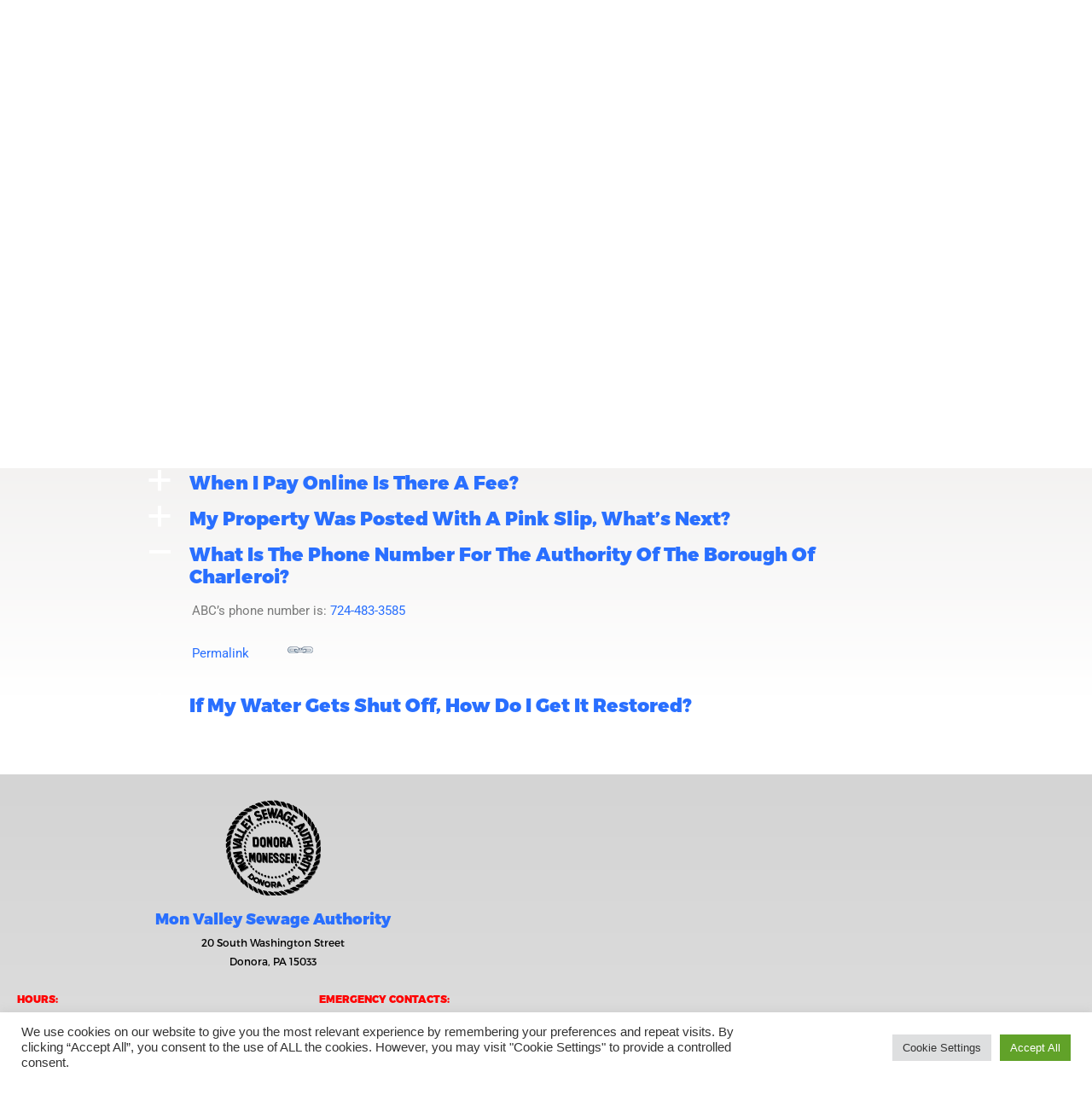

--- FILE ---
content_type: text/html; charset=UTF-8
request_url: https://www.monvalleysewage.com/faqs/?Display_FAQ=107
body_size: 18562
content:
<!DOCTYPE html>
<html dir="ltr" lang="en-US" prefix="og: https://ogp.me/ns#">
<head>
<meta charset="UTF-8">
<meta http-equiv="X-UA-Compatible" content="IE=edge">
<meta name="viewport" content="width=device-width, initial-scale=1">
<title>FAQs</title>

		<!-- All in One SEO 4.9.3 - aioseo.com -->
	<meta name="description" content="Have questions on your sewage service? Get all the information you need from Mon Valley Sewage Authority here." />
	<meta name="robots" content="max-image-preview:large" />
	<link rel="canonical" href="https://www.monvalleysewage.com/faqs/" />
	<meta name="generator" content="All in One SEO (AIOSEO) 4.9.3" />
		<meta property="og:locale" content="en_US" />
		<meta property="og:site_name" content="Mon Valley Sewage Authority |" />
		<meta property="og:type" content="article" />
		<meta property="og:title" content="FAQs | Mon Valley Sewage Authority" />
		<meta property="og:description" content="Have questions on your sewage service? Get all the information you need from Mon Valley Sewage Authority here." />
		<meta property="og:url" content="https://www.monvalleysewage.com/faqs/" />
		<meta property="article:published_time" content="2019-06-13T17:05:43+00:00" />
		<meta property="article:modified_time" content="2025-07-02T13:23:51+00:00" />
		<meta name="twitter:card" content="summary" />
		<meta name="twitter:title" content="FAQs | Mon Valley Sewage Authority" />
		<meta name="twitter:description" content="Have questions on your sewage service? Get all the information you need from Mon Valley Sewage Authority here." />
		<!-- All in One SEO -->

<link rel='dns-prefetch' href='//www.monvalleysewage.com' />
<link rel='dns-prefetch' href='//www.google.com' />
<link rel="alternate" title="oEmbed (JSON)" type="application/json+oembed" href="https://www.monvalleysewage.com/wp-json/oembed/1.0/embed?url=https%3A%2F%2Fwww.monvalleysewage.com%2Ffaqs%2F" />
<link rel="alternate" title="oEmbed (XML)" type="text/xml+oembed" href="https://www.monvalleysewage.com/wp-json/oembed/1.0/embed?url=https%3A%2F%2Fwww.monvalleysewage.com%2Ffaqs%2F&#038;format=xml" />
<style id='wp-img-auto-sizes-contain-inline-css' type='text/css'>
img:is([sizes=auto i],[sizes^="auto," i]){contain-intrinsic-size:3000px 1500px}
/*# sourceURL=wp-img-auto-sizes-contain-inline-css */
</style>
<style id='wp-emoji-styles-inline-css' type='text/css'>

	img.wp-smiley, img.emoji {
		display: inline !important;
		border: none !important;
		box-shadow: none !important;
		height: 1em !important;
		width: 1em !important;
		margin: 0 0.07em !important;
		vertical-align: -0.1em !important;
		background: none !important;
		padding: 0 !important;
	}
/*# sourceURL=wp-emoji-styles-inline-css */
</style>
<style id='classic-theme-styles-inline-css' type='text/css'>
/*! This file is auto-generated */
.wp-block-button__link{color:#fff;background-color:#32373c;border-radius:9999px;box-shadow:none;text-decoration:none;padding:calc(.667em + 2px) calc(1.333em + 2px);font-size:1.125em}.wp-block-file__button{background:#32373c;color:#fff;text-decoration:none}
/*# sourceURL=/wp-includes/css/classic-themes.min.css */
</style>
<link rel='stylesheet' id='aioseo/css/src/vue/standalone/blocks/table-of-contents/global.scss-css' href='https://www.monvalleysewage.com/wp-content/plugins/all-in-one-seo-pack/dist/Lite/assets/css/table-of-contents/global.e90f6d47.css' type='text/css' media='all' />
<style id='global-styles-inline-css' type='text/css'>
:root{--wp--preset--aspect-ratio--square: 1;--wp--preset--aspect-ratio--4-3: 4/3;--wp--preset--aspect-ratio--3-4: 3/4;--wp--preset--aspect-ratio--3-2: 3/2;--wp--preset--aspect-ratio--2-3: 2/3;--wp--preset--aspect-ratio--16-9: 16/9;--wp--preset--aspect-ratio--9-16: 9/16;--wp--preset--color--black: #000000;--wp--preset--color--cyan-bluish-gray: #abb8c3;--wp--preset--color--white: #ffffff;--wp--preset--color--pale-pink: #f78da7;--wp--preset--color--vivid-red: #cf2e2e;--wp--preset--color--luminous-vivid-orange: #ff6900;--wp--preset--color--luminous-vivid-amber: #fcb900;--wp--preset--color--light-green-cyan: #7bdcb5;--wp--preset--color--vivid-green-cyan: #00d084;--wp--preset--color--pale-cyan-blue: #8ed1fc;--wp--preset--color--vivid-cyan-blue: #0693e3;--wp--preset--color--vivid-purple: #9b51e0;--wp--preset--gradient--vivid-cyan-blue-to-vivid-purple: linear-gradient(135deg,rgb(6,147,227) 0%,rgb(155,81,224) 100%);--wp--preset--gradient--light-green-cyan-to-vivid-green-cyan: linear-gradient(135deg,rgb(122,220,180) 0%,rgb(0,208,130) 100%);--wp--preset--gradient--luminous-vivid-amber-to-luminous-vivid-orange: linear-gradient(135deg,rgb(252,185,0) 0%,rgb(255,105,0) 100%);--wp--preset--gradient--luminous-vivid-orange-to-vivid-red: linear-gradient(135deg,rgb(255,105,0) 0%,rgb(207,46,46) 100%);--wp--preset--gradient--very-light-gray-to-cyan-bluish-gray: linear-gradient(135deg,rgb(238,238,238) 0%,rgb(169,184,195) 100%);--wp--preset--gradient--cool-to-warm-spectrum: linear-gradient(135deg,rgb(74,234,220) 0%,rgb(151,120,209) 20%,rgb(207,42,186) 40%,rgb(238,44,130) 60%,rgb(251,105,98) 80%,rgb(254,248,76) 100%);--wp--preset--gradient--blush-light-purple: linear-gradient(135deg,rgb(255,206,236) 0%,rgb(152,150,240) 100%);--wp--preset--gradient--blush-bordeaux: linear-gradient(135deg,rgb(254,205,165) 0%,rgb(254,45,45) 50%,rgb(107,0,62) 100%);--wp--preset--gradient--luminous-dusk: linear-gradient(135deg,rgb(255,203,112) 0%,rgb(199,81,192) 50%,rgb(65,88,208) 100%);--wp--preset--gradient--pale-ocean: linear-gradient(135deg,rgb(255,245,203) 0%,rgb(182,227,212) 50%,rgb(51,167,181) 100%);--wp--preset--gradient--electric-grass: linear-gradient(135deg,rgb(202,248,128) 0%,rgb(113,206,126) 100%);--wp--preset--gradient--midnight: linear-gradient(135deg,rgb(2,3,129) 0%,rgb(40,116,252) 100%);--wp--preset--font-size--small: 13px;--wp--preset--font-size--medium: 20px;--wp--preset--font-size--large: 36px;--wp--preset--font-size--x-large: 42px;--wp--preset--spacing--20: 0.44rem;--wp--preset--spacing--30: 0.67rem;--wp--preset--spacing--40: 1rem;--wp--preset--spacing--50: 1.5rem;--wp--preset--spacing--60: 2.25rem;--wp--preset--spacing--70: 3.38rem;--wp--preset--spacing--80: 5.06rem;--wp--preset--shadow--natural: 6px 6px 9px rgba(0, 0, 0, 0.2);--wp--preset--shadow--deep: 12px 12px 50px rgba(0, 0, 0, 0.4);--wp--preset--shadow--sharp: 6px 6px 0px rgba(0, 0, 0, 0.2);--wp--preset--shadow--outlined: 6px 6px 0px -3px rgb(255, 255, 255), 6px 6px rgb(0, 0, 0);--wp--preset--shadow--crisp: 6px 6px 0px rgb(0, 0, 0);}:where(.is-layout-flex){gap: 0.5em;}:where(.is-layout-grid){gap: 0.5em;}body .is-layout-flex{display: flex;}.is-layout-flex{flex-wrap: wrap;align-items: center;}.is-layout-flex > :is(*, div){margin: 0;}body .is-layout-grid{display: grid;}.is-layout-grid > :is(*, div){margin: 0;}:where(.wp-block-columns.is-layout-flex){gap: 2em;}:where(.wp-block-columns.is-layout-grid){gap: 2em;}:where(.wp-block-post-template.is-layout-flex){gap: 1.25em;}:where(.wp-block-post-template.is-layout-grid){gap: 1.25em;}.has-black-color{color: var(--wp--preset--color--black) !important;}.has-cyan-bluish-gray-color{color: var(--wp--preset--color--cyan-bluish-gray) !important;}.has-white-color{color: var(--wp--preset--color--white) !important;}.has-pale-pink-color{color: var(--wp--preset--color--pale-pink) !important;}.has-vivid-red-color{color: var(--wp--preset--color--vivid-red) !important;}.has-luminous-vivid-orange-color{color: var(--wp--preset--color--luminous-vivid-orange) !important;}.has-luminous-vivid-amber-color{color: var(--wp--preset--color--luminous-vivid-amber) !important;}.has-light-green-cyan-color{color: var(--wp--preset--color--light-green-cyan) !important;}.has-vivid-green-cyan-color{color: var(--wp--preset--color--vivid-green-cyan) !important;}.has-pale-cyan-blue-color{color: var(--wp--preset--color--pale-cyan-blue) !important;}.has-vivid-cyan-blue-color{color: var(--wp--preset--color--vivid-cyan-blue) !important;}.has-vivid-purple-color{color: var(--wp--preset--color--vivid-purple) !important;}.has-black-background-color{background-color: var(--wp--preset--color--black) !important;}.has-cyan-bluish-gray-background-color{background-color: var(--wp--preset--color--cyan-bluish-gray) !important;}.has-white-background-color{background-color: var(--wp--preset--color--white) !important;}.has-pale-pink-background-color{background-color: var(--wp--preset--color--pale-pink) !important;}.has-vivid-red-background-color{background-color: var(--wp--preset--color--vivid-red) !important;}.has-luminous-vivid-orange-background-color{background-color: var(--wp--preset--color--luminous-vivid-orange) !important;}.has-luminous-vivid-amber-background-color{background-color: var(--wp--preset--color--luminous-vivid-amber) !important;}.has-light-green-cyan-background-color{background-color: var(--wp--preset--color--light-green-cyan) !important;}.has-vivid-green-cyan-background-color{background-color: var(--wp--preset--color--vivid-green-cyan) !important;}.has-pale-cyan-blue-background-color{background-color: var(--wp--preset--color--pale-cyan-blue) !important;}.has-vivid-cyan-blue-background-color{background-color: var(--wp--preset--color--vivid-cyan-blue) !important;}.has-vivid-purple-background-color{background-color: var(--wp--preset--color--vivid-purple) !important;}.has-black-border-color{border-color: var(--wp--preset--color--black) !important;}.has-cyan-bluish-gray-border-color{border-color: var(--wp--preset--color--cyan-bluish-gray) !important;}.has-white-border-color{border-color: var(--wp--preset--color--white) !important;}.has-pale-pink-border-color{border-color: var(--wp--preset--color--pale-pink) !important;}.has-vivid-red-border-color{border-color: var(--wp--preset--color--vivid-red) !important;}.has-luminous-vivid-orange-border-color{border-color: var(--wp--preset--color--luminous-vivid-orange) !important;}.has-luminous-vivid-amber-border-color{border-color: var(--wp--preset--color--luminous-vivid-amber) !important;}.has-light-green-cyan-border-color{border-color: var(--wp--preset--color--light-green-cyan) !important;}.has-vivid-green-cyan-border-color{border-color: var(--wp--preset--color--vivid-green-cyan) !important;}.has-pale-cyan-blue-border-color{border-color: var(--wp--preset--color--pale-cyan-blue) !important;}.has-vivid-cyan-blue-border-color{border-color: var(--wp--preset--color--vivid-cyan-blue) !important;}.has-vivid-purple-border-color{border-color: var(--wp--preset--color--vivid-purple) !important;}.has-vivid-cyan-blue-to-vivid-purple-gradient-background{background: var(--wp--preset--gradient--vivid-cyan-blue-to-vivid-purple) !important;}.has-light-green-cyan-to-vivid-green-cyan-gradient-background{background: var(--wp--preset--gradient--light-green-cyan-to-vivid-green-cyan) !important;}.has-luminous-vivid-amber-to-luminous-vivid-orange-gradient-background{background: var(--wp--preset--gradient--luminous-vivid-amber-to-luminous-vivid-orange) !important;}.has-luminous-vivid-orange-to-vivid-red-gradient-background{background: var(--wp--preset--gradient--luminous-vivid-orange-to-vivid-red) !important;}.has-very-light-gray-to-cyan-bluish-gray-gradient-background{background: var(--wp--preset--gradient--very-light-gray-to-cyan-bluish-gray) !important;}.has-cool-to-warm-spectrum-gradient-background{background: var(--wp--preset--gradient--cool-to-warm-spectrum) !important;}.has-blush-light-purple-gradient-background{background: var(--wp--preset--gradient--blush-light-purple) !important;}.has-blush-bordeaux-gradient-background{background: var(--wp--preset--gradient--blush-bordeaux) !important;}.has-luminous-dusk-gradient-background{background: var(--wp--preset--gradient--luminous-dusk) !important;}.has-pale-ocean-gradient-background{background: var(--wp--preset--gradient--pale-ocean) !important;}.has-electric-grass-gradient-background{background: var(--wp--preset--gradient--electric-grass) !important;}.has-midnight-gradient-background{background: var(--wp--preset--gradient--midnight) !important;}.has-small-font-size{font-size: var(--wp--preset--font-size--small) !important;}.has-medium-font-size{font-size: var(--wp--preset--font-size--medium) !important;}.has-large-font-size{font-size: var(--wp--preset--font-size--large) !important;}.has-x-large-font-size{font-size: var(--wp--preset--font-size--x-large) !important;}
:where(.wp-block-post-template.is-layout-flex){gap: 1.25em;}:where(.wp-block-post-template.is-layout-grid){gap: 1.25em;}
:where(.wp-block-term-template.is-layout-flex){gap: 1.25em;}:where(.wp-block-term-template.is-layout-grid){gap: 1.25em;}
:where(.wp-block-columns.is-layout-flex){gap: 2em;}:where(.wp-block-columns.is-layout-grid){gap: 2em;}
:root :where(.wp-block-pullquote){font-size: 1.5em;line-height: 1.6;}
/*# sourceURL=global-styles-inline-css */
</style>
<link rel='stylesheet' id='cookie-law-info-css' href='https://www.monvalleysewage.com/wp-content/plugins/cookie-law-info/legacy/public/css/cookie-law-info-public.css' type='text/css' media='all' />
<link rel='stylesheet' id='cookie-law-info-gdpr-css' href='https://www.monvalleysewage.com/wp-content/plugins/cookie-law-info/legacy/public/css/cookie-law-info-gdpr.css' type='text/css' media='all' />
<link rel='stylesheet' id='wp-ada-compliance-styles-css' href='https://www.monvalleysewage.com/wp-content/plugins/wp-ada-compliance-check-basic/styles.css' type='text/css' media='all' />
<link rel='stylesheet' id='megamenu-css' href='https://www.monvalleysewage.com/wp-content/uploads/maxmegamenu/style.css' type='text/css' media='all' />
<link rel='stylesheet' id='dashicons-css' href='https://www.monvalleysewage.com/wp-includes/css/dashicons.min.css' type='text/css' media='all' />
<link rel='stylesheet' id='style-css' href='https://www.monvalleysewage.com/wp-content/themes/sewageauthority/css/style.css' type='text/css' media='all' />
<link rel='stylesheet' id='stylesheet-css' href='https://www.monvalleysewage.com/wp-content/themes/sewageauthority/css/stylesheet.css' type='text/css' media='all' />
<link rel='stylesheet' id='bootstrap-min-css' href='https://www.monvalleysewage.com/wp-content/themes/sewageauthority/css/bootstrap.min.css' type='text/css' media='all' />
<link rel='stylesheet' id='elementor-frontend-css' href='https://www.monvalleysewage.com/wp-content/plugins/elementor/assets/css/frontend.min.css' type='text/css' media='all' />
<link rel='stylesheet' id='elementor-post-797-css' href='https://www.monvalleysewage.com/wp-content/uploads/elementor/css/post-797.css' type='text/css' media='all' />
<link rel='stylesheet' id='elementor-post-103-css' href='https://www.monvalleysewage.com/wp-content/uploads/elementor/css/post-103.css' type='text/css' media='all' />
<link rel='stylesheet' id='elementor-gf-local-roboto-css' href='https://www.monvalleysewage.com/wp-content/uploads/elementor/google-fonts/css/roboto.css' type='text/css' media='all' />
<link rel='stylesheet' id='elementor-gf-local-robotoslab-css' href='https://www.monvalleysewage.com/wp-content/uploads/elementor/google-fonts/css/robotoslab.css' type='text/css' media='all' />
<script type="text/javascript" src="https://www.monvalleysewage.com/wp-includes/js/jquery/jquery.min.js" id="jquery-core-js"></script>
<script type="text/javascript" src="https://www.monvalleysewage.com/wp-includes/js/jquery/jquery-migrate.min.js" id="jquery-migrate-js"></script>
<script type="text/javascript" id="cookie-law-info-js-extra">
/* <![CDATA[ */
var Cli_Data = {"nn_cookie_ids":[],"cookielist":[],"non_necessary_cookies":[],"ccpaEnabled":"","ccpaRegionBased":"","ccpaBarEnabled":"","strictlyEnabled":["necessary","obligatoire"],"ccpaType":"gdpr","js_blocking":"1","custom_integration":"","triggerDomRefresh":"","secure_cookies":""};
var cli_cookiebar_settings = {"animate_speed_hide":"500","animate_speed_show":"500","background":"#FFF","border":"#b1a6a6c2","border_on":"","button_1_button_colour":"#61a229","button_1_button_hover":"#4e8221","button_1_link_colour":"#fff","button_1_as_button":"1","button_1_new_win":"","button_2_button_colour":"#333","button_2_button_hover":"#292929","button_2_link_colour":"#444","button_2_as_button":"","button_2_hidebar":"","button_3_button_colour":"#dedfe0","button_3_button_hover":"#b2b2b3","button_3_link_colour":"#333333","button_3_as_button":"1","button_3_new_win":"","button_4_button_colour":"#dedfe0","button_4_button_hover":"#b2b2b3","button_4_link_colour":"#333333","button_4_as_button":"1","button_7_button_colour":"#61a229","button_7_button_hover":"#4e8221","button_7_link_colour":"#fff","button_7_as_button":"1","button_7_new_win":"","font_family":"inherit","header_fix":"","notify_animate_hide":"1","notify_animate_show":"","notify_div_id":"#cookie-law-info-bar","notify_position_horizontal":"right","notify_position_vertical":"bottom","scroll_close":"","scroll_close_reload":"","accept_close_reload":"","reject_close_reload":"","showagain_tab":"","showagain_background":"#fff","showagain_border":"#000","showagain_div_id":"#cookie-law-info-again","showagain_x_position":"100px","text":"#333333","show_once_yn":"","show_once":"10000","logging_on":"","as_popup":"","popup_overlay":"1","bar_heading_text":"","cookie_bar_as":"banner","popup_showagain_position":"bottom-right","widget_position":"left"};
var log_object = {"ajax_url":"https://www.monvalleysewage.com/wp-admin/admin-ajax.php"};
//# sourceURL=cookie-law-info-js-extra
/* ]]> */
</script>
<script type="text/javascript" src="https://www.monvalleysewage.com/wp-content/plugins/cookie-law-info/legacy/public/js/cookie-law-info-public.js" id="cookie-law-info-js"></script>
<script type="text/javascript" src="https://www.monvalleysewage.com/wp-content/themes/sewageauthority/js/jquery-1.11.1.min.js" id="script-jquery-js"></script>
<script type="text/javascript" src="https://www.monvalleysewage.com/wp-content/themes/sewageauthority/js/bootstrap.min.js" id="script-bootstrap-js"></script>
<script type="text/javascript" src="https://www.monvalleysewage.com/wp-content/themes/sewageauthority/js/owl.carousel.min.js" id="script-owl-js"></script>
<link rel="https://api.w.org/" href="https://www.monvalleysewage.com/wp-json/" /><link rel="alternate" title="JSON" type="application/json" href="https://www.monvalleysewage.com/wp-json/wp/v2/pages/103" /><link rel="EditURI" type="application/rsd+xml" title="RSD" href="https://www.monvalleysewage.com/xmlrpc.php?rsd" />
<meta name="generator" content="WordPress 6.9" />
<link rel='shortlink' href='https://www.monvalleysewage.com/?p=103' />
    
    <script type="text/javascript">
        var ajaxurl = 'https://www.monvalleysewage.com/wp-admin/admin-ajax.php';
    </script>
<meta name="generator" content="Elementor 3.34.0; features: e_font_icon_svg, additional_custom_breakpoints; settings: css_print_method-external, google_font-enabled, font_display-swap">
			<style>
				.e-con.e-parent:nth-of-type(n+4):not(.e-lazyloaded):not(.e-no-lazyload),
				.e-con.e-parent:nth-of-type(n+4):not(.e-lazyloaded):not(.e-no-lazyload) * {
					background-image: none !important;
				}
				@media screen and (max-height: 1024px) {
					.e-con.e-parent:nth-of-type(n+3):not(.e-lazyloaded):not(.e-no-lazyload),
					.e-con.e-parent:nth-of-type(n+3):not(.e-lazyloaded):not(.e-no-lazyload) * {
						background-image: none !important;
					}
				}
				@media screen and (max-height: 640px) {
					.e-con.e-parent:nth-of-type(n+2):not(.e-lazyloaded):not(.e-no-lazyload),
					.e-con.e-parent:nth-of-type(n+2):not(.e-lazyloaded):not(.e-no-lazyload) * {
						background-image: none !important;
					}
				}
			</style>
			<style type="text/css">/** Mega Menu CSS: fs **/</style>
</head>
<body  class="wp-singular page-template-default page page-id-103 wp-theme-sewageauthority mega-menu-main elementor-default elementor-kit-797 elementor-page elementor-page-103">
<header class="header">
  <div class="header-top">
    <div class="container">
	      <div class="logo">
	  <a href="https://www.monvalleysewage.com"><img width="191" height="191" src="https://www.monvalleysewage.com/wp-content/uploads/2019/06/logo.png" class="image wp-image-15  attachment-full size-full" alt="" style="max-width: 100%; height: auto;" decoding="async" srcset="https://www.monvalleysewage.com/wp-content/uploads/2019/06/logo.png 191w, https://www.monvalleysewage.com/wp-content/uploads/2019/06/logo-150x150.png 150w" sizes="(max-width: 191px) 100vw, 191px" /></a>	  </div>
	        
	 <div class="paybill-div">
		 
	 <div class="textwidget custom-html-widget"><h5>Pay Bill <span>Online</span></h5>
<a href="https://mvsa.authoritypay.com/" target="_blank">Get Started</a></div>       
	</div>
		      
      <div class="questions-div">
	  <div class="textwidget custom-html-widget"><h5>Questions About Your <span>Service or Bill</span></h5>
        <a href="tel:7243794141">(724) 379-4141</a> </div>   
        </div>
		    </div>
  </div>
  <div class="main-nav">
   <div id="mega-menu-wrap-main" class="mega-menu-wrap"><div class="mega-menu-toggle"><div class="mega-toggle-blocks-left"></div><div class="mega-toggle-blocks-center"></div><div class="mega-toggle-blocks-right"><div class='mega-toggle-block mega-menu-toggle-block mega-toggle-block-1' id='mega-toggle-block-1' tabindex='0'><span class='mega-toggle-label' role='button' aria-expanded='false'><span class='mega-toggle-label-closed'>MENU</span><span class='mega-toggle-label-open'>MENU</span></span></div></div></div><ul id="mega-menu-main" class="mega-menu max-mega-menu mega-menu-horizontal mega-no-js" data-event="hover_intent" data-effect="fade_up" data-effect-speed="200" data-effect-mobile="disabled" data-effect-speed-mobile="0" data-mobile-force-width="false" data-second-click="go" data-document-click="collapse" data-vertical-behaviour="standard" data-breakpoint="991" data-unbind="true" data-mobile-state="collapse_all" data-mobile-direction="vertical" data-hover-intent-timeout="300" data-hover-intent-interval="100"><li class="mega-menu-item mega-menu-item-type-post_type mega-menu-item-object-page mega-menu-item-home mega-align-bottom-left mega-menu-flyout mega-menu-item-95" id="mega-menu-item-95"><a class="mega-menu-link" href="https://www.monvalleysewage.com/" tabindex="0">Welcome</a></li><li class="mega-menu-item mega-menu-item-type-post_type mega-menu-item-object-page mega-align-bottom-left mega-menu-flyout mega-menu-item-94" id="mega-menu-item-94"><a class="mega-menu-link" href="https://www.monvalleysewage.com/billing/" tabindex="0">Billing</a></li><li class="mega-menu-item mega-menu-item-type-post_type mega-menu-item-object-page mega-align-bottom-left mega-menu-flyout mega-menu-item-442" id="mega-menu-item-442"><a class="mega-menu-link" href="https://www.monvalleysewage.com/applications/" tabindex="0">Applications</a></li><li class="mega-menu-item mega-menu-item-type-post_type mega-menu-item-object-page mega-align-bottom-left mega-menu-flyout mega-menu-item-92" id="mega-menu-item-92"><a class="mega-menu-link" href="https://www.monvalleysewage.com/management-staff/" tabindex="0">Management/Staff</a></li><li class="mega-menu-item mega-menu-item-type-post_type mega-menu-item-object-page mega-align-bottom-left mega-menu-flyout mega-menu-item-93" id="mega-menu-item-93"><a class="mega-menu-link" href="https://www.monvalleysewage.com/public-education/" tabindex="0">Public Education</a></li><li class="mega-menu-item mega-menu-item-type-post_type mega-menu-item-object-page mega-align-bottom-left mega-menu-flyout mega-menu-item-1100" id="mega-menu-item-1100"><a class="mega-menu-link" href="https://www.monvalleysewage.com/sewage-overflow-status/" tabindex="0">Sewage Overflow Status</a></li><li class="mega-menu-item mega-menu-item-type-post_type mega-menu-item-object-page mega-align-bottom-left mega-menu-flyout mega-menu-item-91" id="mega-menu-item-91"><a class="mega-menu-link" href="https://www.monvalleysewage.com/directions/" tabindex="0">Directions</a></li><li class="mega-menu-item mega-menu-item-type-post_type mega-menu-item-object-page mega-align-bottom-left mega-menu-flyout mega-menu-item-293" id="mega-menu-item-293"><a class="mega-menu-link" href="https://www.monvalleysewage.com/careers/" tabindex="0">Careers</a></li><li class="mega-menu-item mega-menu-item-type-post_type mega-menu-item-object-page mega-align-bottom-left mega-menu-flyout mega-menu-item-1105" id="mega-menu-item-1105"><a class="mega-menu-link" href="https://www.monvalleysewage.com/monthly-meetings/" tabindex="0">Meetings</a></li><li class="mega-menu-item mega-menu-item-type-post_type mega-menu-item-object-page mega-current-menu-item mega-page_item mega-page-item-103 mega-current_page_item mega-align-bottom-left mega-menu-flyout mega-menu-item-116" id="mega-menu-item-116"><a class="mega-menu-link" href="https://www.monvalleysewage.com/faqs/" aria-current="page" tabindex="0">FAQs</a></li></ul></div>  </div>
<!-- Schema -->
	
<script type="application/ld+json">
	{
  	"@context": "http://schema.org",
  	"@type": "LocalBusiness",
             "image" : "https://www.monvalleysewage.com/wp-content/uploads/2019/06/logo.png",
         "address": {
             "@type": "PostalAddress",
             "addressLocality": "Donora",
             "addressRegion": "Pennsylvania",
             "postalCode": "15033",
             "streetAddress": "20 South Washington Street"
			 },
    "name": "Mon Valley Sewage Authority",
  	"description": "Mon Valley Sewage Authority - Pay Bills, Get Updates",
    "telephone": "724-379-4141",
  	"openingHours": " Mo, Tu, We, Th, Fr, 8:00am-3:45pm",
  	"geo": {
    "@type": "GeoCoordinates",
    "latitude": "40.164050",
    "longitude":  "-79.867280"
 		}, 			
	}
</script>
<!-- End Schema --> 
	<!-- Global site tag (gtag.js) - Google Analytics -->
<script async src="https://www.googletagmanager.com/gtag/js?id=UA-145831713-1"></script>
<script>
  window.dataLayer = window.dataLayer || [];
  function gtag(){dataLayer.push(arguments);}
  gtag('js', new Date());

  gtag('config', 'UA-145831713-1');
</script>

</header><div class="page-title-area">
  <div class="container">
    <h1>FAQs</h1>
  </div>
</div>
<div class="content-div">
  <div class="container">
		<div data-elementor-type="wp-page" data-elementor-id="103" class="elementor elementor-103" data-elementor-post-type="page">
				<div class="elementor-element elementor-element-7ab5a64 e-flex e-con-boxed e-con e-parent" data-id="7ab5a64" data-element_type="container">
					<div class="e-con-inner">
				<div class="elementor-element elementor-element-2fec6338 elementor-widget elementor-widget-text-editor" data-id="2fec6338" data-element_type="widget" data-widget_type="text-editor.default">
				<div class="elementor-widget-container">
									<div class="faqs-area"> <div  class="ewd-ufaq-faq-list ewd-ufaq-page-type-load_more ewd-ufaq-category-tabs-" id='ewd-ufaq-faq-list'>

	<input type='hidden' name='show_on_load' value='' id='ewd-ufaq-show-on-load' />
<input type='hidden' name='include_category' value='' id='ewd-ufaq-include-category' />
<input type='hidden' name='exclude_category' value='' id='ewd-ufaq-exclude-category' />
<input type='hidden' name='orderby' value='date' id='ewd-ufaq-orderby' />
<input type='hidden' name='order' value='desc' id='ewd-ufaq-order' />
<input type='hidden' name='post_count' value='-1' id='ewd-ufaq-post-count' />
<input type='hidden' name='current_url' value='/faqs/?Display_FAQ=107' id='ewd-ufaq-current-url' />
	
	
	<div class='ewd-ufaq-faqs'>

		<div  class="ewd-ufaq-faq-div ewd-ufaq-faq-column-count-one ewd-ufaq-faq-responsive-columns- ewd-ufaq-faq-display-style-default ewd-ufaq-can-be-toggled" id='ewd-ufaq-post-111-qWDdnd2zRk' data-post_id='111'>

		
	<div class='ewd-ufaq-faq-title ewd-ufaq-faq-toggle'>
	
	<a class='ewd-ufaq-post-margin'  href='#' role="button">

		<div class='ewd-ufaq-post-margin-symbol ewd-ufaq-square'>
			<span >a</span>
		</div>

		<div class='ewd-ufaq-faq-title-text'>

			<h4>
				How do I sign up for service?			</h4>

		</div>

		<div class='ewd-ufaq-clear'></div>

	</a>
	
</div>
	
	<div class='ewd-ufaq-faq-body ewd-ufaq-hidden' >

		
			<div class='ewd-ufaq-author-date'>

	Posted
	by
<span class='ewd-ufaq-author'>
	Mon Valley Sewage Authority</span>
	on
<span class='ewd-ufaq-date'>
	June 13, 2019</span>
</div>
		
			<div class='ewd-ufaq-post-margin ewd-ufaq-faq-post'>
	<p>To sign up for service we will need proof of ownership which may consist of a deed, settlement statement or closing disclosure as well as a copy of your photo ID. Bring all requirements with you to The Mon Valley Sewage Authority at 20 S Washington Street, Donora, PA 15033. A brief application will need completed upon arrival. </p>
</div>
		
			<div class='ewd-ufaq-faq-custom-fields'>

	
</div>
		
			
		
			
		
			
		
			
		
			<div class='ewd-ufaq-permalink'>
	
	<a href='https://www.monvalleysewage.com/faqs/?Display_FAQ=111'>
		
		Permalink		 <div class='ewd-ufaq-permalink-image'></div> 	
	</a>

</div>
		
			
		
			
		
	</div>

</div><div  class="ewd-ufaq-faq-div ewd-ufaq-faq-column-count-one ewd-ufaq-faq-responsive-columns- ewd-ufaq-faq-display-style-default ewd-ufaq-can-be-toggled" id='ewd-ufaq-post-109-uP9tLJ7BUf' data-post_id='109'>

		
	<div class='ewd-ufaq-faq-title ewd-ufaq-faq-toggle'>
	
	<a class='ewd-ufaq-post-margin'  href='#' role="button">

		<div class='ewd-ufaq-post-margin-symbol ewd-ufaq-square'>
			<span >a</span>
		</div>

		<div class='ewd-ufaq-faq-title-text'>

			<h4>
				When I pay online is there a fee?			</h4>

		</div>

		<div class='ewd-ufaq-clear'></div>

	</a>
	
</div>
	
	<div class='ewd-ufaq-faq-body ewd-ufaq-hidden' >

		
			<div class='ewd-ufaq-author-date'>

	Posted
	by
<span class='ewd-ufaq-author'>
	Mon Valley Sewage Authority</span>
	on
<span class='ewd-ufaq-date'>
	June 13, 2019</span>
</div>
		
			<div class='ewd-ufaq-post-margin ewd-ufaq-faq-post'>
	<p>When paying online there is no fee added to the transaction.</p>
</div>
		
			<div class='ewd-ufaq-faq-custom-fields'>

	
</div>
		
			
		
			
		
			
		
			
		
			<div class='ewd-ufaq-permalink'>
	
	<a href='https://www.monvalleysewage.com/faqs/?Display_FAQ=109'>
		
		Permalink		 <div class='ewd-ufaq-permalink-image'></div> 	
	</a>

</div>
		
			
		
			
		
	</div>

</div><div  class="ewd-ufaq-faq-div ewd-ufaq-faq-column-count-one ewd-ufaq-faq-responsive-columns- ewd-ufaq-faq-display-style-default ewd-ufaq-can-be-toggled" id='ewd-ufaq-post-108-1hTbqSwV2P' data-post_id='108'>

		
	<div class='ewd-ufaq-faq-title ewd-ufaq-faq-toggle'>
	
	<a class='ewd-ufaq-post-margin'  href='#' role="button">

		<div class='ewd-ufaq-post-margin-symbol ewd-ufaq-square'>
			<span >a</span>
		</div>

		<div class='ewd-ufaq-faq-title-text'>

			<h4>
				My property was posted with a pink slip, what’s next?			</h4>

		</div>

		<div class='ewd-ufaq-clear'></div>

	</a>
	
</div>
	
	<div class='ewd-ufaq-faq-body ewd-ufaq-hidden' >

		
			<div class='ewd-ufaq-author-date'>

	Posted
	by
<span class='ewd-ufaq-author'>
	Mon Valley Sewage Authority</span>
	on
<span class='ewd-ufaq-date'>
	June 13, 2019</span>
</div>
		
			<div class='ewd-ufaq-post-margin ewd-ufaq-faq-post'>
	<p>A pink slip posted on your property means that your account is overdue by at least 45 days. In order to prevent any interruptions and/or cancellations to your service you must bring the account current. The amount due on the posting notice is the amount that MUST be paid by the date also listed on the notice to avoid shut off.</p>
</div>
		
			<div class='ewd-ufaq-faq-custom-fields'>

	
</div>
		
			
		
			
		
			
		
			
		
			<div class='ewd-ufaq-permalink'>
	
	<a href='https://www.monvalleysewage.com/faqs/?Display_FAQ=108'>
		
		Permalink		 <div class='ewd-ufaq-permalink-image'></div> 	
	</a>

</div>
		
			
		
			
		
	</div>

</div><div  class="ewd-ufaq-faq-div ewd-ufaq-faq-column-count-one ewd-ufaq-faq-responsive-columns- ewd-ufaq-faq-display-style-default ewd-ufaq-can-be-toggled" id='ewd-ufaq-post-107-VG2Dh6Ji0p' data-post_id='107'>

		
	<div class='ewd-ufaq-faq-title ewd-ufaq-faq-toggle'>
	
	<a class='ewd-ufaq-post-margin'  href='#' role="button">

		<div class='ewd-ufaq-post-margin-symbol ewd-ufaq-square'>
			<span >a</span>
		</div>

		<div class='ewd-ufaq-faq-title-text'>

			<h4>
				What is the phone number for the Authority of the Borough of Charleroi?			</h4>

		</div>

		<div class='ewd-ufaq-clear'></div>

	</a>
	
</div>
	
	<div class='ewd-ufaq-faq-body ewd-ufaq-hidden' >

		
			<div class='ewd-ufaq-author-date'>

	Posted
	by
<span class='ewd-ufaq-author'>
	Mon Valley Sewage Authority</span>
	on
<span class='ewd-ufaq-date'>
	June 13, 2019</span>
</div>
		
			<div class='ewd-ufaq-post-margin ewd-ufaq-faq-post'>
	<p>ABC’s phone number is: <a href="tel:7244833585">724-483-3585</a></p>
</div>
		
			<div class='ewd-ufaq-faq-custom-fields'>

	
</div>
		
			
		
			
		
			
		
			
		
			<div class='ewd-ufaq-permalink'>
	
	<a href='https://www.monvalleysewage.com/faqs/?Display_FAQ=107'>
		
		Permalink		 <div class='ewd-ufaq-permalink-image'></div> 	
	</a>

</div>
		
			
		
			
		
	</div>

</div><div  class="ewd-ufaq-faq-div ewd-ufaq-faq-column-count-one ewd-ufaq-faq-responsive-columns- ewd-ufaq-faq-display-style-default ewd-ufaq-can-be-toggled" id='ewd-ufaq-post-105-5uaiK8upHo' data-post_id='105'>

		
	<div class='ewd-ufaq-faq-title ewd-ufaq-faq-toggle'>
	
	<a class='ewd-ufaq-post-margin'  href='#' role="button">

		<div class='ewd-ufaq-post-margin-symbol ewd-ufaq-square'>
			<span >a</span>
		</div>

		<div class='ewd-ufaq-faq-title-text'>

			<h4>
				If my water gets shut off, how do I get it restored?			</h4>

		</div>

		<div class='ewd-ufaq-clear'></div>

	</a>
	
</div>
	
	<div class='ewd-ufaq-faq-body ewd-ufaq-hidden' >

		
			<div class='ewd-ufaq-author-date'>

	Posted
	by
<span class='ewd-ufaq-author'>
	Mon Valley Sewage Authority</span>
	on
<span class='ewd-ufaq-date'>
	June 13, 2019</span>
</div>
		
			<div class='ewd-ufaq-post-margin ewd-ufaq-faq-post'>
	<p>Once a property has had water terminated for non-payment of sewage the account must be paid in full as per resolution No. 14 of 2013 and an additional fee of $150 must be paid to restore services.<br />
<br />
<a href="https://www.monvalleysewage.com/wp-content/uploads/2019/06/RESOLUTION-NO.-14-OF-2013-POLICY-ON-TERMINATED-ACCOUNTS-DUE-TO-NON-PAYMENT.pdf">RESOLUTION NO. 14 OF 2013 POLICY ON TERMINATED ACCOUNTS DUE TO NON-PAYMENT</a><br />
<br />
<a href="https://www.monvalleysewage.com/wp-content/uploads/2022/05/RESOLUTION-NO.-16-OF-2022-INCREASE-IN-ON-OFF-FEES.pdf">RESOLUTION NO. 16 OF 2022 INCREASE IN ON-OFF FEES</a><br />
<br />
<a href="https://www.monvalleysewage.com/wp-content/uploads/2022/05/RESOLUTION-NO.-17-OF-2022-INCREASE-IN-POSTING-FOR-TERMINATION-OF.pdf">RESOLUTION NO. 17 OF 2022 INCREASE IN POSTING FOR TERMINATION OF</a></p>
</div>
		
			<div class='ewd-ufaq-faq-custom-fields'>

	
</div>
		
			
		
			
		
			
		
			
		
			<div class='ewd-ufaq-permalink'>
	
	<a href='https://www.monvalleysewage.com/faqs/?Display_FAQ=105'>
		
		Permalink		 <div class='ewd-ufaq-permalink-image'></div> 	
	</a>

</div>
		
			
		
			
		
	</div>

</div>
	</div>

	
</div></div>								</div>
				</div>
					</div>
				</div>
				</div>
		  </div>
</div>
 
<footer class="footer">
  <div class="footer-left">
   
   <div class="f-logo"> 
   <a href="https://www.monvalleysewage.com"><img width="112" height="113" src="https://www.monvalleysewage.com/wp-content/uploads/2019/06/f-logo.png" class="image wp-image-13  attachment-full size-full" alt="" style="max-width: 100%; height: auto;" decoding="async" /></a><div class="textwidget custom-html-widget">
      <h5>Mon Valley Sewage Authority <span>20 South Washington Street<br>
        Donora,  PA  15033</span></h5></div>  
    </div>
	    <div class="footer-tabs"><div class="row">
      <div class="col-md-6 col-sm-6">
         
		<div class="f-tab">
		 
<div class="wp-block-group"><div class="wp-block-group__inner-container is-layout-flow wp-block-group-is-layout-flow">
<strong style="color:red;">HOURS:</strong>
          <ul>
						<li><b>Monday - Thursday: 8:00AM to 3:45PM</b></li>
            <li>Closed all major holidays</li>
<strong style="color:red;">QUESTIONS ABOUT YOUR SERVICE OR BILL:</strong>
<li><a href="tel:7243794141">(724) 379-4141</a></li>
          </ul>
<p>
	<strong style="color:red;">ANNOUNCEMENTS: </strong>
<br>
MVSA only has one official digital payment center online which can be accessed securely using the <a href="https://mvsa.authoritypay.com/">"Pay Bill Online - Get Started"</a> link at the top of the page.
<br>	
	<strong style="color:red;">HOLIDAY HOURS/OFFICE CLOSED: </strong>

<br>
01/01/26
<br>
01/19/26
<br>
02/16/26
<br>
04/03/26
<br>
05/25/26
<br>
07/03/26
<br>
09/07/26
<br>
11/11/26
<br>
11/26/26
<br>
11/27/26
<br>
12/24/26
<br>
12/25/26
<br>
01/01/27
</p>
</div></div>
 
          
        </div>
		      </div>
      <div class="col-md-6 col-sm-6">
	    
        <div class="f-tab">
			 <div class="textwidget custom-html-widget"> <strong style="color:red;">EMERGENCY CONTACTS:</strong>
          <ul>
            <li><span>Sean Gaskill</span> - General Manager</li>
						<a href="tel:7242880472">(724) 288-0472</a>
						<br>
						<a href="mailto:s.gaskill@monvalleysewage.com">s.gaskill@monvalleysewage.com</a><br/>
						<br>
            <li><span>Jeff Kubasiak</span> - Chief Operator <br/><a href="tel:7242880335">(724) 288-0335</a>
							<br>
						<a href="mailto:jkubasiak@monvalleysewage.com">jkubasiak@monvalleysewage.com</a></li>
          </ul></div> 
         
        </div>
		      </div>
    </div></div>
    <div class="footer-nav">
      <div class="menu-footer-menu-container"><ul id="menu-footer-menu" class="menu"><li id="menu-item-102" class="menu-item menu-item-type-post_type menu-item-object-page menu-item-home menu-item-102"><a href="https://www.monvalleysewage.com/">Welcome</a></li>
<li id="menu-item-101" class="menu-item menu-item-type-post_type menu-item-object-page menu-item-101"><a href="https://www.monvalleysewage.com/billing/">Billing</a></li>
<li id="menu-item-99" class="menu-item menu-item-type-post_type menu-item-object-page menu-item-99"><a href="https://www.monvalleysewage.com/management-staff/">Management/Staff</a></li>
<li id="menu-item-100" class="menu-item menu-item-type-post_type menu-item-object-page menu-item-100"><a href="https://www.monvalleysewage.com/public-education/">Public Education</a></li>
<li id="menu-item-1099" class="menu-item menu-item-type-post_type menu-item-object-page menu-item-1099"><a href="https://www.monvalleysewage.com/sewage-overflow-status/">Sewage Overflow Status</a></li>
<li id="menu-item-98" class="menu-item menu-item-type-post_type menu-item-object-page menu-item-98"><a href="https://www.monvalleysewage.com/directions/">Directions</a></li>
<li id="menu-item-115" class="menu-item menu-item-type-post_type menu-item-object-page current-menu-item page_item page-item-103 current_page_item menu-item-115"><a href="https://www.monvalleysewage.com/faqs/" aria-current="page">FAQs</a></li>
</ul></div>    </div>
	 
    <div class="copyright"> 
	<div class="textwidget custom-html-widget">©2019 <span>MON VALLEY SEWAGE AUTHORITY.</span> All Rights Reserved. <a href="http://www.higherimages.com/website-design/" target="_blank">Website Design</a> By Higher Images.</div> 
	 </div>  </div>
    
  <div class="site-map">
  <div class="textwidget custom-html-widget"><iframe src="https://www.google.com/maps/embed?pb=!1m14!1m8!1m3!1d1651.5677637290185!2d-79.868709!3d40.163481!3m2!1i1024!2i768!4f13.1!3m3!1m2!1s0x0%3A0x807e6c13348b613b!2sMon+Valley+Sewage+Authority!5e1!3m2!1sen!2sus!4v1560435317578!5m2!1sen!2sus" width="600" height="450" frameborder="0" style="border:0" allowfullscreen></iframe></div> 
  </div>
    <script>
$(document).ready(function () { 
	$("#owl-carousel").owlCarousel({
		navigation : true,
		pagination : false,
		autoPlay: true,
		items :3,
		itemsDesktop : [1024,3],
		itemsMobile :[767,2],		
		slideSpeed : 900,
  });  
  });
 
</script>
    <script type='text/javascript'>
/* <![CDATA[ */
var question_titles = ["How do I sign up for service?","When I pay online is there a fee?","My property was posted with a pink slip, what\u2019s next?","What is the phone number for the Authority of the Borough of Charleroi?","If my water gets shut off, how do I get it restored?"]
/* ]]> */
</script>
<script type='text/javascript'>
/* <![CDATA[ */
var ewd_ufaq_php_data = {"faq_accordion":"1","faq_scroll":"1","reveal_effect":"none","retrieving_results":"Retrieving Results","autocomplete_question":"1","question_titles":["How do I sign up for service?","When I pay online is there a fee?","My property was posted with a pink slip, what\u2019s next?","What is the phone number for the Authority of the Borough of Charleroi?","If my water gets shut off, how do I get it restored?"],"display_faq":"107","nonce":"2283122f44"}
/* ]]> */
</script>
<script type="speculationrules">
{"prefetch":[{"source":"document","where":{"and":[{"href_matches":"/*"},{"not":{"href_matches":["/wp-*.php","/wp-admin/*","/wp-content/uploads/*","/wp-content/*","/wp-content/plugins/*","/wp-content/themes/sewageauthority/*","/*\\?(.+)"]}},{"not":{"selector_matches":"a[rel~=\"nofollow\"]"}},{"not":{"selector_matches":".no-prefetch, .no-prefetch a"}}]},"eagerness":"conservative"}]}
</script>
<script>(function(){var s=document.createElement('script');var e = !document.body ? document.querySelector('head'):document.body;s.src='https://acsbapp.com/apps/app/dist/js/app.js';s.setAttribute('data-source', 'WordPress');s.setAttribute('data-plugin-version', '2.12');s.defer=true;s.onload=function(){acsbJS.init({
                statementLink     : '',
                footerHtml        : '',
                hideMobile        : false,
                hideTrigger       : false,
                language          : 'en',
                position          : 'left',
                leadColor         : '#146ff8',
                triggerColor      : '#146ff8',
                triggerRadius     : '50%',
                triggerPositionX  : 'right',
                triggerPositionY  : 'bottom',
                triggerIcon       : 'people',
                triggerSize       : 'medium',
                triggerOffsetX    : 20,
                triggerOffsetY    : 20,
                mobile            : {
                    triggerSize       : 'small',
                    triggerPositionX  : 'right',
                    triggerPositionY  : 'bottom',
                    triggerOffsetX    : 10,
                    triggerOffsetY    : 10,
                    triggerRadius     : '50%'
                }
            });
        };
    e.appendChild(s);}());</script><!--googleoff: all--><div id="cookie-law-info-bar" data-nosnippet="true"><span><div class="cli-bar-container cli-style-v2"><div class="cli-bar-message">We use cookies on our website to give you the most relevant experience by remembering your preferences and repeat visits. By clicking “Accept All”, you consent to the use of ALL the cookies. However, you may visit "Cookie Settings" to provide a controlled consent.</div><div class="cli-bar-btn_container"><a role='button' class="medium cli-plugin-button cli-plugin-main-button cli_settings_button" style="margin:0px 5px 0px 0px">Cookie Settings</a><a id="wt-cli-accept-all-btn" role='button' data-cli_action="accept_all" class="wt-cli-element medium cli-plugin-button wt-cli-accept-all-btn cookie_action_close_header cli_action_button">Accept All</a></div></div></span></div><div id="cookie-law-info-again" data-nosnippet="true"><span id="cookie_hdr_showagain">Manage consent</span></div><div class="cli-modal" data-nosnippet="true" id="cliSettingsPopup" tabindex="-1" role="dialog" aria-labelledby="cliSettingsPopup" aria-hidden="true">
  <div class="cli-modal-dialog" role="document">
	<div class="cli-modal-content cli-bar-popup">
		  <button type="button" class="cli-modal-close" id="cliModalClose">
			<svg class="" viewBox="0 0 24 24"><path d="M19 6.41l-1.41-1.41-5.59 5.59-5.59-5.59-1.41 1.41 5.59 5.59-5.59 5.59 1.41 1.41 5.59-5.59 5.59 5.59 1.41-1.41-5.59-5.59z"></path><path d="M0 0h24v24h-24z" fill="none"></path></svg>
			<span class="wt-cli-sr-only">Close</span>
		  </button>
		  <div class="cli-modal-body">
			<div class="cli-container-fluid cli-tab-container">
	<div class="cli-row">
		<div class="cli-col-12 cli-align-items-stretch cli-px-0">
			<div class="cli-privacy-overview">
				<h4>Privacy Overview</h4>				<div class="cli-privacy-content">
					<div class="cli-privacy-content-text">This website uses cookies to improve your experience while you navigate through the website. Out of these, the cookies that are categorized as necessary are stored on your browser as they are essential for the working of basic functionalities of the website. We also use third-party cookies that help us analyze and understand how you use this website. These cookies will be stored in your browser only with your consent. You also have the option to opt-out of these cookies. But opting out of some of these cookies may affect your browsing experience.</div>
				</div>
				<a class="cli-privacy-readmore" aria-label="Show more" role="button" data-readmore-text="Show more" data-readless-text="Show less"></a>			</div>
		</div>
		<div class="cli-col-12 cli-align-items-stretch cli-px-0 cli-tab-section-container">
												<div class="cli-tab-section">
						<div class="cli-tab-header">
							<a role="button" tabindex="0" class="cli-nav-link cli-settings-mobile" data-target="necessary" data-toggle="cli-toggle-tab">
								Necessary							</a>
															<div class="wt-cli-necessary-checkbox">
									<input type="checkbox" class="cli-user-preference-checkbox"  id="wt-cli-checkbox-necessary" data-id="checkbox-necessary" checked="checked"  />
									<label class="form-check-label" for="wt-cli-checkbox-necessary">Necessary</label>
								</div>
								<span class="cli-necessary-caption">Always Enabled</span>
													</div>
						<div class="cli-tab-content">
							<div class="cli-tab-pane cli-fade" data-id="necessary">
								<div class="wt-cli-cookie-description">
									Necessary cookies are absolutely essential for the website to function properly. These cookies ensure basic functionalities and security features of the website, anonymously.
<table class="cookielawinfo-row-cat-table cookielawinfo-winter"><thead><tr><th class="cookielawinfo-column-1">Cookie</th><th class="cookielawinfo-column-3">Duration</th><th class="cookielawinfo-column-4">Description</th></tr></thead><tbody><tr class="cookielawinfo-row"><td class="cookielawinfo-column-1">cookielawinfo-checkbox-analytics</td><td class="cookielawinfo-column-3">11 months</td><td class="cookielawinfo-column-4">This cookie is set by GDPR Cookie Consent plugin. The cookie is used to store the user consent for the cookies in the category "Analytics".</td></tr><tr class="cookielawinfo-row"><td class="cookielawinfo-column-1">cookielawinfo-checkbox-functional</td><td class="cookielawinfo-column-3">11 months</td><td class="cookielawinfo-column-4">The cookie is set by GDPR cookie consent to record the user consent for the cookies in the category "Functional".</td></tr><tr class="cookielawinfo-row"><td class="cookielawinfo-column-1">cookielawinfo-checkbox-necessary</td><td class="cookielawinfo-column-3">11 months</td><td class="cookielawinfo-column-4">This cookie is set by GDPR Cookie Consent plugin. The cookies is used to store the user consent for the cookies in the category "Necessary".</td></tr><tr class="cookielawinfo-row"><td class="cookielawinfo-column-1">cookielawinfo-checkbox-others</td><td class="cookielawinfo-column-3">11 months</td><td class="cookielawinfo-column-4">This cookie is set by GDPR Cookie Consent plugin. The cookie is used to store the user consent for the cookies in the category "Other.</td></tr><tr class="cookielawinfo-row"><td class="cookielawinfo-column-1">cookielawinfo-checkbox-performance</td><td class="cookielawinfo-column-3">11 months</td><td class="cookielawinfo-column-4">This cookie is set by GDPR Cookie Consent plugin. The cookie is used to store the user consent for the cookies in the category "Performance".</td></tr><tr class="cookielawinfo-row"><td class="cookielawinfo-column-1">viewed_cookie_policy</td><td class="cookielawinfo-column-3">11 months</td><td class="cookielawinfo-column-4">The cookie is set by the GDPR Cookie Consent plugin and is used to store whether or not user has consented to the use of cookies. It does not store any personal data.</td></tr></tbody></table>								</div>
							</div>
						</div>
					</div>
																	<div class="cli-tab-section">
						<div class="cli-tab-header">
							<a role="button" tabindex="0" class="cli-nav-link cli-settings-mobile" data-target="functional" data-toggle="cli-toggle-tab">
								Functional							</a>
															<div class="cli-switch">
									<input type="checkbox" id="wt-cli-checkbox-functional" class="cli-user-preference-checkbox"  data-id="checkbox-functional" />
									<label for="wt-cli-checkbox-functional" class="cli-slider" data-cli-enable="Enabled" data-cli-disable="Disabled"><span class="wt-cli-sr-only">Functional</span></label>
								</div>
													</div>
						<div class="cli-tab-content">
							<div class="cli-tab-pane cli-fade" data-id="functional">
								<div class="wt-cli-cookie-description">
									Functional cookies help to perform certain functionalities like sharing the content of the website on social media platforms, collect feedbacks, and other third-party features.
								</div>
							</div>
						</div>
					</div>
																	<div class="cli-tab-section">
						<div class="cli-tab-header">
							<a role="button" tabindex="0" class="cli-nav-link cli-settings-mobile" data-target="performance" data-toggle="cli-toggle-tab">
								Performance							</a>
															<div class="cli-switch">
									<input type="checkbox" id="wt-cli-checkbox-performance" class="cli-user-preference-checkbox"  data-id="checkbox-performance" />
									<label for="wt-cli-checkbox-performance" class="cli-slider" data-cli-enable="Enabled" data-cli-disable="Disabled"><span class="wt-cli-sr-only">Performance</span></label>
								</div>
													</div>
						<div class="cli-tab-content">
							<div class="cli-tab-pane cli-fade" data-id="performance">
								<div class="wt-cli-cookie-description">
									Performance cookies are used to understand and analyze the key performance indexes of the website which helps in delivering a better user experience for the visitors.
								</div>
							</div>
						</div>
					</div>
																	<div class="cli-tab-section">
						<div class="cli-tab-header">
							<a role="button" tabindex="0" class="cli-nav-link cli-settings-mobile" data-target="analytics" data-toggle="cli-toggle-tab">
								Analytics							</a>
															<div class="cli-switch">
									<input type="checkbox" id="wt-cli-checkbox-analytics" class="cli-user-preference-checkbox"  data-id="checkbox-analytics" />
									<label for="wt-cli-checkbox-analytics" class="cli-slider" data-cli-enable="Enabled" data-cli-disable="Disabled"><span class="wt-cli-sr-only">Analytics</span></label>
								</div>
													</div>
						<div class="cli-tab-content">
							<div class="cli-tab-pane cli-fade" data-id="analytics">
								<div class="wt-cli-cookie-description">
									Analytical cookies are used to understand how visitors interact with the website. These cookies help provide information on metrics the number of visitors, bounce rate, traffic source, etc.
								</div>
							</div>
						</div>
					</div>
																	<div class="cli-tab-section">
						<div class="cli-tab-header">
							<a role="button" tabindex="0" class="cli-nav-link cli-settings-mobile" data-target="advertisement" data-toggle="cli-toggle-tab">
								Advertisement							</a>
															<div class="cli-switch">
									<input type="checkbox" id="wt-cli-checkbox-advertisement" class="cli-user-preference-checkbox"  data-id="checkbox-advertisement" />
									<label for="wt-cli-checkbox-advertisement" class="cli-slider" data-cli-enable="Enabled" data-cli-disable="Disabled"><span class="wt-cli-sr-only">Advertisement</span></label>
								</div>
													</div>
						<div class="cli-tab-content">
							<div class="cli-tab-pane cli-fade" data-id="advertisement">
								<div class="wt-cli-cookie-description">
									Advertisement cookies are used to provide visitors with relevant ads and marketing campaigns. These cookies track visitors across websites and collect information to provide customized ads.
								</div>
							</div>
						</div>
					</div>
																	<div class="cli-tab-section">
						<div class="cli-tab-header">
							<a role="button" tabindex="0" class="cli-nav-link cli-settings-mobile" data-target="others" data-toggle="cli-toggle-tab">
								Others							</a>
															<div class="cli-switch">
									<input type="checkbox" id="wt-cli-checkbox-others" class="cli-user-preference-checkbox"  data-id="checkbox-others" />
									<label for="wt-cli-checkbox-others" class="cli-slider" data-cli-enable="Enabled" data-cli-disable="Disabled"><span class="wt-cli-sr-only">Others</span></label>
								</div>
													</div>
						<div class="cli-tab-content">
							<div class="cli-tab-pane cli-fade" data-id="others">
								<div class="wt-cli-cookie-description">
									Other uncategorized cookies are those that are being analyzed and have not been classified into a category as yet.
								</div>
							</div>
						</div>
					</div>
										</div>
	</div>
</div>
		  </div>
		  <div class="cli-modal-footer">
			<div class="wt-cli-element cli-container-fluid cli-tab-container">
				<div class="cli-row">
					<div class="cli-col-12 cli-align-items-stretch cli-px-0">
						<div class="cli-tab-footer wt-cli-privacy-overview-actions">
						
															<a id="wt-cli-privacy-save-btn" role="button" tabindex="0" data-cli-action="accept" class="wt-cli-privacy-btn cli_setting_save_button wt-cli-privacy-accept-btn cli-btn">SAVE &amp; ACCEPT</a>
													</div>
						
					</div>
				</div>
			</div>
		</div>
	</div>
  </div>
</div>
<div class="cli-modal-backdrop cli-fade cli-settings-overlay"></div>
<div class="cli-modal-backdrop cli-fade cli-popupbar-overlay"></div>
<!--googleon: all--><script type="application/ld+json" class="ewd-ufaq-ld-json-data">{"@context":"https:\/\/schema.org","@type":"FAQPage","mainEntity":[{"@type":"Question","name":"How do I sign up for service?","acceptedAnswer":{"@type":"Answer","text":"To sign up for service we will need proof of ownership which may consist of a deed, settlement statement or closing disclosure as well as a copy of your photo ID. Bring all requirements with you to The Mon Valley Sewage Authority at 20 S Washington Street, Donora, PA 15033. A brief application will need completed upon arrival. ","author":{"@type":"Person","name":"Mon Valley Sewage Authority"}}},{"@type":"Question","name":"When I pay online is there a fee?","acceptedAnswer":{"@type":"Answer","text":"When paying online there is no fee added to the transaction.","author":{"@type":"Person","name":"Mon Valley Sewage Authority"}}},{"@type":"Question","name":"My property was posted with a pink slip, what\u2019s next?","acceptedAnswer":{"@type":"Answer","text":"A pink slip posted on your property means that your account is overdue by at least 45 days. In order to prevent any interruptions and\/or cancellations to your service you must bring the account current. The amount due on the posting notice is the amount that MUST be paid by the date also listed on the notice to avoid shut off.","author":{"@type":"Person","name":"Mon Valley Sewage Authority"}}},{"@type":"Question","name":"What is the phone number for the Authority of the Borough of Charleroi?","acceptedAnswer":{"@type":"Answer","text":"ABC\u2019s phone number is: <a href=\"tel:7244833585\">724-483-3585<\/a>","author":{"@type":"Person","name":"Mon Valley Sewage Authority"}}},{"@type":"Question","name":"If my water gets shut off, how do I get it restored?","acceptedAnswer":{"@type":"Answer","text":"Once a property has had water terminated for non-payment of sewage the account must be paid in full as per resolution No. 14 of 2013 and an additional fee of $150 must be paid to restore services.\r\n<br>\r\n<a href=\"https:\/\/www.monvalleysewage.com\/wp-content\/uploads\/2019\/06\/RESOLUTION-NO.-14-OF-2013-POLICY-ON-TERMINATED-ACCOUNTS-DUE-TO-NON-PAYMENT.pdf\">RESOLUTION NO. 14 OF 2013 POLICY ON TERMINATED ACCOUNTS DUE TO NON-PAYMENT<\/a>\r\n<br>\r\n<a href=\"https:\/\/www.monvalleysewage.com\/wp-content\/uploads\/2022\/05\/RESOLUTION-NO.-16-OF-2022-INCREASE-IN-ON-OFF-FEES.pdf\">RESOLUTION NO. 16 OF 2022 INCREASE IN ON-OFF FEES<\/a>\r\n<br>\r\n<a href=\"https:\/\/www.monvalleysewage.com\/wp-content\/uploads\/2022\/05\/RESOLUTION-NO.-17-OF-2022-INCREASE-IN-POSTING-FOR-TERMINATION-OF.pdf\">RESOLUTION NO. 17 OF 2022 INCREASE IN POSTING FOR TERMINATION OF<\/a>","author":{"@type":"Person","name":"Mon Valley Sewage Authority"}}}]}</script><a href="https://www.wpadacompliance.com" class="screen-reader-text" title="Click this link to learn more about the WP ADA Compliance plugin.">The owner of this website has made a commitment to accessibility and inclusion, please report any problems that you encounter using the contact form on this website. This site uses the WP ADA Compliance Check plugin to enhance accessibility.</a>			<script>
				const lazyloadRunObserver = () => {
					const lazyloadBackgrounds = document.querySelectorAll( `.e-con.e-parent:not(.e-lazyloaded)` );
					const lazyloadBackgroundObserver = new IntersectionObserver( ( entries ) => {
						entries.forEach( ( entry ) => {
							if ( entry.isIntersecting ) {
								let lazyloadBackground = entry.target;
								if( lazyloadBackground ) {
									lazyloadBackground.classList.add( 'e-lazyloaded' );
								}
								lazyloadBackgroundObserver.unobserve( entry.target );
							}
						});
					}, { rootMargin: '200px 0px 200px 0px' } );
					lazyloadBackgrounds.forEach( ( lazyloadBackground ) => {
						lazyloadBackgroundObserver.observe( lazyloadBackground );
					} );
				};
				const events = [
					'DOMContentLoaded',
					'elementor/lazyload/observe',
				];
				events.forEach( ( event ) => {
					document.addEventListener( event, lazyloadRunObserver );
				} );
			</script>
			<link rel='stylesheet' id='ewd-ufaq-rrssb-css' href='https://www.monvalleysewage.com/wp-content/plugins/ultimate-faqs/assets/css/rrssb-min.css' type='text/css' media='all' />
<link rel='stylesheet' id='ewd-ufaq-jquery-ui-css' href='https://www.monvalleysewage.com/wp-content/plugins/ultimate-faqs/assets/css/jquery-ui.min.css' type='text/css' media='all' />
<link rel='stylesheet' id='ewd-ufaq-css-css' href='https://www.monvalleysewage.com/wp-content/plugins/ultimate-faqs/assets/css/ewd-ufaq.css' type='text/css' media='all' />
<link rel='stylesheet' id='cookie-law-info-table-css' href='https://www.monvalleysewage.com/wp-content/plugins/cookie-law-info/legacy/public/css/cookie-law-info-table.css' type='text/css' media='all' />
<script type="text/javascript" id="google-invisible-recaptcha-js-before">
/* <![CDATA[ */
var renderInvisibleReCaptcha = function() {

    for (var i = 0; i < document.forms.length; ++i) {
        var form = document.forms[i];
        var holder = form.querySelector('.inv-recaptcha-holder');

        if (null === holder) continue;
		holder.innerHTML = '';

         (function(frm){
			var cf7SubmitElm = frm.querySelector('.wpcf7-submit');
            var holderId = grecaptcha.render(holder,{
                'sitekey': '6Le9ZZwUAAAAADkfBkMT8NzRv_aLFXOByz5Qmxyv', 'size': 'invisible', 'badge' : 'bottomright',
                'callback' : function (recaptchaToken) {
					if((null !== cf7SubmitElm) && (typeof jQuery != 'undefined')){jQuery(frm).submit();grecaptcha.reset(holderId);return;}
					 HTMLFormElement.prototype.submit.call(frm);
                },
                'expired-callback' : function(){grecaptcha.reset(holderId);}
            });

			if(null !== cf7SubmitElm && (typeof jQuery != 'undefined') ){
				jQuery(cf7SubmitElm).off('click').on('click', function(clickEvt){
					clickEvt.preventDefault();
					grecaptcha.execute(holderId);
				});
			}
			else
			{
				frm.onsubmit = function (evt){evt.preventDefault();grecaptcha.execute(holderId);};
			}


        })(form);
    }
};

//# sourceURL=google-invisible-recaptcha-js-before
/* ]]> */
</script>
<script type="text/javascript" async defer src="https://www.google.com/recaptcha/api.js?onload=renderInvisibleReCaptcha&amp;render=explicit" id="google-invisible-recaptcha-js"></script>
<script type="text/javascript" src="https://www.monvalleysewage.com/wp-content/plugins/elementor/assets/js/webpack.runtime.min.js" id="elementor-webpack-runtime-js"></script>
<script type="text/javascript" src="https://www.monvalleysewage.com/wp-content/plugins/elementor/assets/js/frontend-modules.min.js" id="elementor-frontend-modules-js"></script>
<script type="text/javascript" src="https://www.monvalleysewage.com/wp-includes/js/jquery/ui/core.min.js" id="jquery-ui-core-js"></script>
<script type="text/javascript" id="elementor-frontend-js-before">
/* <![CDATA[ */
var elementorFrontendConfig = {"environmentMode":{"edit":false,"wpPreview":false,"isScriptDebug":false},"i18n":{"shareOnFacebook":"Share on Facebook","shareOnTwitter":"Share on Twitter","pinIt":"Pin it","download":"Download","downloadImage":"Download image","fullscreen":"Fullscreen","zoom":"Zoom","share":"Share","playVideo":"Play Video","previous":"Previous","next":"Next","close":"Close","a11yCarouselPrevSlideMessage":"Previous slide","a11yCarouselNextSlideMessage":"Next slide","a11yCarouselFirstSlideMessage":"This is the first slide","a11yCarouselLastSlideMessage":"This is the last slide","a11yCarouselPaginationBulletMessage":"Go to slide"},"is_rtl":false,"breakpoints":{"xs":0,"sm":480,"md":768,"lg":1025,"xl":1440,"xxl":1600},"responsive":{"breakpoints":{"mobile":{"label":"Mobile Portrait","value":767,"default_value":767,"direction":"max","is_enabled":true},"mobile_extra":{"label":"Mobile Landscape","value":880,"default_value":880,"direction":"max","is_enabled":false},"tablet":{"label":"Tablet Portrait","value":1024,"default_value":1024,"direction":"max","is_enabled":true},"tablet_extra":{"label":"Tablet Landscape","value":1200,"default_value":1200,"direction":"max","is_enabled":false},"laptop":{"label":"Laptop","value":1366,"default_value":1366,"direction":"max","is_enabled":false},"widescreen":{"label":"Widescreen","value":2400,"default_value":2400,"direction":"min","is_enabled":false}},"hasCustomBreakpoints":false},"version":"3.34.0","is_static":false,"experimentalFeatures":{"e_font_icon_svg":true,"additional_custom_breakpoints":true,"container":true,"theme_builder_v2":true,"nested-elements":true,"home_screen":true,"global_classes_should_enforce_capabilities":true,"e_variables":true,"cloud-library":true,"e_opt_in_v4_page":true,"e_interactions":true,"import-export-customization":true,"e_pro_variables":true},"urls":{"assets":"https:\/\/www.monvalleysewage.com\/wp-content\/plugins\/elementor\/assets\/","ajaxurl":"https:\/\/www.monvalleysewage.com\/wp-admin\/admin-ajax.php","uploadUrl":"https:\/\/www.monvalleysewage.com\/wp-content\/uploads"},"nonces":{"floatingButtonsClickTracking":"789dcaab19"},"swiperClass":"swiper","settings":{"page":[],"editorPreferences":[]},"kit":{"active_breakpoints":["viewport_mobile","viewport_tablet"],"global_image_lightbox":"yes","lightbox_enable_counter":"yes","lightbox_enable_fullscreen":"yes","lightbox_enable_zoom":"yes","lightbox_enable_share":"yes","lightbox_title_src":"title","lightbox_description_src":"description"},"post":{"id":103,"title":"FAQs%20%7C%20Mon%20Valley%20Sewage%20Authority","excerpt":"","featuredImage":false}};
//# sourceURL=elementor-frontend-js-before
/* ]]> */
</script>
<script type="text/javascript" src="https://www.monvalleysewage.com/wp-content/plugins/elementor/assets/js/frontend.min.js" id="elementor-frontend-js"></script>
<script type="text/javascript" src="https://www.monvalleysewage.com/wp-includes/js/hoverIntent.min.js" id="hoverIntent-js"></script>
<script type="text/javascript" src="https://www.monvalleysewage.com/wp-content/plugins/megamenu/js/maxmegamenu.js" id="megamenu-js"></script>
<script type="text/javascript" src="https://www.monvalleysewage.com/wp-content/plugins/ultimate-faqs/assets/js/ewd-ufaq.js" id="ewd-ufaq-js-js"></script>
<script type="text/javascript" src="https://www.monvalleysewage.com/wp-includes/js/jquery/ui/menu.min.js" id="jquery-ui-menu-js"></script>
<script type="text/javascript" src="https://www.monvalleysewage.com/wp-includes/js/dist/dom-ready.min.js" id="wp-dom-ready-js"></script>
<script type="text/javascript" src="https://www.monvalleysewage.com/wp-includes/js/dist/hooks.min.js" id="wp-hooks-js"></script>
<script type="text/javascript" src="https://www.monvalleysewage.com/wp-includes/js/dist/i18n.min.js" id="wp-i18n-js"></script>
<script type="text/javascript" id="wp-i18n-js-after">
/* <![CDATA[ */
wp.i18n.setLocaleData( { 'text direction\u0004ltr': [ 'ltr' ] } );
//# sourceURL=wp-i18n-js-after
/* ]]> */
</script>
<script type="text/javascript" src="https://www.monvalleysewage.com/wp-includes/js/dist/a11y.min.js" id="wp-a11y-js"></script>
<script type="text/javascript" src="https://www.monvalleysewage.com/wp-includes/js/jquery/ui/autocomplete.min.js" id="jquery-ui-autocomplete-js"></script>
<script type="text/javascript" src="https://www.monvalleysewage.com/wp-content/plugins/elementor-pro/assets/js/webpack-pro.runtime.min.js" id="elementor-pro-webpack-runtime-js"></script>
<script type="text/javascript" id="elementor-pro-frontend-js-before">
/* <![CDATA[ */
var ElementorProFrontendConfig = {"ajaxurl":"https:\/\/www.monvalleysewage.com\/wp-admin\/admin-ajax.php","nonce":"532f1bff4c","urls":{"assets":"https:\/\/www.monvalleysewage.com\/wp-content\/plugins\/elementor-pro\/assets\/","rest":"https:\/\/www.monvalleysewage.com\/wp-json\/"},"settings":{"lazy_load_background_images":true},"popup":{"hasPopUps":false},"shareButtonsNetworks":{"facebook":{"title":"Facebook","has_counter":true},"twitter":{"title":"Twitter"},"linkedin":{"title":"LinkedIn","has_counter":true},"pinterest":{"title":"Pinterest","has_counter":true},"reddit":{"title":"Reddit","has_counter":true},"vk":{"title":"VK","has_counter":true},"odnoklassniki":{"title":"OK","has_counter":true},"tumblr":{"title":"Tumblr"},"digg":{"title":"Digg"},"skype":{"title":"Skype"},"stumbleupon":{"title":"StumbleUpon","has_counter":true},"mix":{"title":"Mix"},"telegram":{"title":"Telegram"},"pocket":{"title":"Pocket","has_counter":true},"xing":{"title":"XING","has_counter":true},"whatsapp":{"title":"WhatsApp"},"email":{"title":"Email"},"print":{"title":"Print"},"x-twitter":{"title":"X"},"threads":{"title":"Threads"}},"facebook_sdk":{"lang":"en_US","app_id":""},"lottie":{"defaultAnimationUrl":"https:\/\/www.monvalleysewage.com\/wp-content\/plugins\/elementor-pro\/modules\/lottie\/assets\/animations\/default.json"}};
//# sourceURL=elementor-pro-frontend-js-before
/* ]]> */
</script>
<script type="text/javascript" src="https://www.monvalleysewage.com/wp-content/plugins/elementor-pro/assets/js/frontend.min.js" id="elementor-pro-frontend-js"></script>
<script type="text/javascript" src="https://www.monvalleysewage.com/wp-content/plugins/elementor-pro/assets/js/elements-handlers.min.js" id="pro-elements-handlers-js"></script>
<script id="wp-emoji-settings" type="application/json">
{"baseUrl":"https://s.w.org/images/core/emoji/17.0.2/72x72/","ext":".png","svgUrl":"https://s.w.org/images/core/emoji/17.0.2/svg/","svgExt":".svg","source":{"concatemoji":"https://www.monvalleysewage.com/wp-includes/js/wp-emoji-release.min.js"}}
</script>
<script type="module">
/* <![CDATA[ */
/*! This file is auto-generated */
const a=JSON.parse(document.getElementById("wp-emoji-settings").textContent),o=(window._wpemojiSettings=a,"wpEmojiSettingsSupports"),s=["flag","emoji"];function i(e){try{var t={supportTests:e,timestamp:(new Date).valueOf()};sessionStorage.setItem(o,JSON.stringify(t))}catch(e){}}function c(e,t,n){e.clearRect(0,0,e.canvas.width,e.canvas.height),e.fillText(t,0,0);t=new Uint32Array(e.getImageData(0,0,e.canvas.width,e.canvas.height).data);e.clearRect(0,0,e.canvas.width,e.canvas.height),e.fillText(n,0,0);const a=new Uint32Array(e.getImageData(0,0,e.canvas.width,e.canvas.height).data);return t.every((e,t)=>e===a[t])}function p(e,t){e.clearRect(0,0,e.canvas.width,e.canvas.height),e.fillText(t,0,0);var n=e.getImageData(16,16,1,1);for(let e=0;e<n.data.length;e++)if(0!==n.data[e])return!1;return!0}function u(e,t,n,a){switch(t){case"flag":return n(e,"\ud83c\udff3\ufe0f\u200d\u26a7\ufe0f","\ud83c\udff3\ufe0f\u200b\u26a7\ufe0f")?!1:!n(e,"\ud83c\udde8\ud83c\uddf6","\ud83c\udde8\u200b\ud83c\uddf6")&&!n(e,"\ud83c\udff4\udb40\udc67\udb40\udc62\udb40\udc65\udb40\udc6e\udb40\udc67\udb40\udc7f","\ud83c\udff4\u200b\udb40\udc67\u200b\udb40\udc62\u200b\udb40\udc65\u200b\udb40\udc6e\u200b\udb40\udc67\u200b\udb40\udc7f");case"emoji":return!a(e,"\ud83e\u1fac8")}return!1}function f(e,t,n,a){let r;const o=(r="undefined"!=typeof WorkerGlobalScope&&self instanceof WorkerGlobalScope?new OffscreenCanvas(300,150):document.createElement("canvas")).getContext("2d",{willReadFrequently:!0}),s=(o.textBaseline="top",o.font="600 32px Arial",{});return e.forEach(e=>{s[e]=t(o,e,n,a)}),s}function r(e){var t=document.createElement("script");t.src=e,t.defer=!0,document.head.appendChild(t)}a.supports={everything:!0,everythingExceptFlag:!0},new Promise(t=>{let n=function(){try{var e=JSON.parse(sessionStorage.getItem(o));if("object"==typeof e&&"number"==typeof e.timestamp&&(new Date).valueOf()<e.timestamp+604800&&"object"==typeof e.supportTests)return e.supportTests}catch(e){}return null}();if(!n){if("undefined"!=typeof Worker&&"undefined"!=typeof OffscreenCanvas&&"undefined"!=typeof URL&&URL.createObjectURL&&"undefined"!=typeof Blob)try{var e="postMessage("+f.toString()+"("+[JSON.stringify(s),u.toString(),c.toString(),p.toString()].join(",")+"));",a=new Blob([e],{type:"text/javascript"});const r=new Worker(URL.createObjectURL(a),{name:"wpTestEmojiSupports"});return void(r.onmessage=e=>{i(n=e.data),r.terminate(),t(n)})}catch(e){}i(n=f(s,u,c,p))}t(n)}).then(e=>{for(const n in e)a.supports[n]=e[n],a.supports.everything=a.supports.everything&&a.supports[n],"flag"!==n&&(a.supports.everythingExceptFlag=a.supports.everythingExceptFlag&&a.supports[n]);var t;a.supports.everythingExceptFlag=a.supports.everythingExceptFlag&&!a.supports.flag,a.supports.everything||((t=a.source||{}).concatemoji?r(t.concatemoji):t.wpemoji&&t.twemoji&&(r(t.twemoji),r(t.wpemoji)))});
//# sourceURL=https://www.monvalleysewage.com/wp-includes/js/wp-emoji-loader.min.js
/* ]]> */
</script>
</footer>


--- FILE ---
content_type: text/css
request_url: https://www.monvalleysewage.com/wp-content/themes/sewageauthority/css/style.css
body_size: 16443
content:
/* CSS
Author: GILLAN E SOLUTIONS
Created:12-06-2019
*/
/*
-------------------------------------------------------------- 
BROWSER SPECIFICATION STYLES
-------------------------------------------------------------- 
*/
html, body, div, span, applet, object, iframe, h1, h2, h3, h4, h5, h6, p, blockquote, pre, a, abbr, acronym, address, big, cite, code, del, dfn, em, font, img, ins, kbd, q, s, samp, small, strike, strong, sub, sup, tt, var, dl, dt, dd, ol, ul, li, fieldset, form, label, legend, table, caption, tbody, tfoot, thead, tr, th, td {
	margin: 0;
	padding: 0;
	border: 0;
	outline: 0;
	font-size: 100%;
	font-weight: inherit;
}
a:hover {
	text-decoration: underline;
	transition: all 0.4s ease-in-out;
}
table {
	margin-bottom: 15px;
}
p:empty {
	display:none !important;
}
h1 {
	font-family: 'Montserrat-Black';
	font-size: 30px;
	color: #296fff;
	text-transform:uppercase;
	line-height: normal;
	margin-bottom: 0;
}
h2 {
	font-family: 'Montserrat-Black';
	font-size:30px;
	color: #296fff;
	text-transform: capitalize;
	line-height: normal;
	margin-bottom: 20px;
}
h3 {
	font-family: 'Montserrat-Black';
	font-size:25px;
	color: #2a373e;
	text-transform: capitalize;
	line-height: normal;
	margin-bottom: 20px;
}
h4 {
	font-family: 'Montserrat-Black';
	font-size:22px;
	color: #296fff;
	text-transform: capitalize;
	line-height: normal;
	margin-bottom: 20px;
}
h5 {
	font-family: 'Montserrat-Black';
	font-size:20px;
	color: #2a373e;
	text-transform:capitalize;
	line-height: normal;
	margin-bottom: 20px;
}
h6 {
	font-family: 'Montserrat-Black';
	font-size: 18px;
	color: #296fff;
	text-transform:capitalize;
	line-height: normal;
	margin-bottom: 10px;
}
.align-right {
	float: right;
	margin: 0 0 15px 15px;
}
.align-left {
	float: left;
	margin: 0 15px 15px 0;
}
/*
-------------------------------------------------------------- 
GLOBAL STYLES
-------------------------------------------------------------- 
*/
.blue-btn {
	display: inline-block;
	background: #0f75bc;
	font-family: 'ArialMT';
	font-size: 22px;
	color: #fff;
	text-align: center;
	text-transform: capitalize;
	transition: all 0.5s;
	border-radius: 4px;
	padding: 10px 42px;
}
.blue-btn:hover, .blue-btn:focus {
	background: #fff;
	color: #0f75bc;
	text-decoration: none;
}
.gray-btn {
	display: inline-block;
	background: #3e515b;
	font-family: 'Arial-BoldMT';
	font-size: 18px;
	color: #f4f188;
	text-align: center;
	border: 0;
	outline: 0;
	text-transform: uppercase;
	transition: all 0.5s;
	border-radius: 5px;
	padding: 9px 75px 8px;
}
.gray-btn:hover, .gray-btn:focus {
	background: #f4f188;
	color: #3e515b;
	text-decoration: none;
}  
/*
-------------------------------------------------------------- 
HEADER STYLES
-------------------------------------------------------------- 
*/
.header {
    float: left;
    width: 100%;
    text-align: center;
}
.logo {
	position: absolute;
	left: 0;
	right: 0;
	text-align: center;
	margin: 0 auto;
}
.header-top {
    position: relative;
    float: left;
    width: 100%;
    height: 221px;
}
.header-top h5 {
    font-family: 'Montserrat-Black';
    font-size: 24px;
    color: #296ffe;
    text-transform: capitalize;
    margin-bottom: 10px;
}
.header-top h5 span {
	display:block;
	font-size:18px;
}
.logo a {
	display:inline-block;
	background: #89dfff;
	padding: 15px 30px;
	-webkit-box-shadow: 0px 9px 30px 0px rgba(0, 0, 0, 0.18);
	-moz-box-shadow:    0px 9px 30px 0px rgba(0, 0, 0, 0.18);
	box-shadow:         0px 9px 30px 0px rgba(0, 0, 0, 0.18);
}
.paybill-div {
	background:url(../images/pay-bill.png) no-repeat left center;
	float: left;
	position: relative;
	text-align: left;
	padding-left: 70px;
	margin-top: 65px;
}
.paybill-div a {
    background: #296ffe;
    font-family: 'Montserrat-Regular';
    font-size: 14px;
    color: #fff;
    padding: 6px 10px;
}
.paybill-div a:hover,
.paybill-div a:focus {
	background:#89dfff;
	color:#000;
}

.questions-div {

    float: right;
    position: relative;
    text-align: left;
    margin-top: 65px;
}
.questions-div a {
    font-family: 'Montserrat-Black';
    font-size: 38px;
    color: #296ffe;
    text-transform: capitalize;
}
.questions-div a:hover,
.questions-div a:focus {
    color:#000;
}
.main-nav {
    float: left;
    width: 100%;
/* Permalink - use to edit and share this gradient: https://colorzilla.com/gradient-editor/#2a70ff+0,8be1ff+100 */
    padding: 25px 0;
    background: #2a70ff; /* Old browsers */
    background: -moz-linear-gradient(top,  #2a70ff 0%, #8be1ff 100%); /* FF3.6-15 */
    background: -webkit-linear-gradient(top,  #2a70ff 0%,#8be1ff 100%); /* Chrome10-25,Safari5.1-6 */
    background: linear-gradient(to bottom,  #2a70ff 0%,#8be1ff 100%); /* W3C, IE10+, FF16+, Chrome26+, Opera12+, Safari7+ */
    filter: progid:DXImageTransform.Microsoft.gradient( startColorstr='#2a70ff', endColorstr='#8be1ff',GradientType=0 ); /* IE6-9 */
}
.main-nav #mega-menu-wrap-main #mega-menu-main {
	text-align:center;
}
.main-nav #mega-menu-wrap-main #mega-menu-main > li.mega-menu-item > a.mega-menu-link {
	 position: relative;
    font-family: 'Montserrat-Black';
    font-size: 22px;
    color: #fff;
	line-height:inherit;
	height:inherit;
    text-transform: capitalize;
    transition-duration: 0.4s;
    -webkit-transition: all .25s ease;
    transition: all .25s ease;
    padding: 0 10px;
}
.main-nav #mega-menu-wrap-main #mega-menu-main > li.mega-menu-item > a.mega-menu-link:hover,
.main-nav #mega-menu-wrap-main #mega-menu-main > li.mega-menu-item > a.mega-menu-link:focus {
	background:none !important;
	color: #070607;
	text-decoration: none;
}
/*
-------------------------------------------------------------- 
Banner-area STYLES
-------------------------------------------------------------- 
*/
.banner-area {
    float: left;
    width: 100%;
}
.banner-area img {
	width:100%;
}
.home-status-banner {
    float: left;
    width: 100%;
}
.home-status-banner img {
	width:100%;
}
/*
-------------------------------------------------------------- 
STATUS-area STYLES
-------------------------------------------------------------- 
*/
.status-area {
	background:url(../images/water-drop.png) no-repeat right center;
	background-size: auto 100%;
	float: left;
	width: 100%;
	text-align: center;
	padding:20px 0;
}
.status-area h2 {
	font-family: 'Montserrat-Black';
    font-size: 55px;
    color: #296ffe;
    text-transform: capitalize;
    margin-bottom: 10px;
}
.status-area h2 span {
	display:block;
	font-size:18px;
	color:#000;
}
.status-area h2 span a {
	font-size:14px;
	color:#000;
}
.status-area h2 span a:hover,
.status-area h2 span a:focus {
	color:#296ffe;
}
/*
-------------------------------------------------------------- 
footer-area STYLES
-------------------------------------------------------------- 
*/
.footer {
    float: left;
    width: 100%;
    text-align:center;
/* Permalink - use to edit and share this gradient: https://colorzilla.com/gradient-editor/#d4d4d4+0,efefef+100 */
    background: #d4d4d4; /* Old browsers */
    background: -moz-linear-gradient(top,  #d4d4d4 0%, #efefef 100%); /* FF3.6-15 */
    background: -webkit-linear-gradient(top,  #d4d4d4 0%,#efefef 100%); /* Chrome10-25,Safari5.1-6 */
    background: linear-gradient(to bottom,  #d4d4d4 0%,#efefef 100%); /* W3C, IE10+, FF16+, Chrome26+, Opera12+, Safari7+ */
    filter: progid:DXImageTransform.Microsoft.gradient( startColorstr='#d4d4d4', endColorstr='#efefef',GradientType=0 ); /* IE6-9 */
}
.footer-left {
    float: left;
    width: 50%;
    font-family: 'Montserrat-Regular';
    font-size: 12px;
    color: #000;
    min-height:470px;
    display: flex;
    justify-content: center;
    flex-direction: column;
    padding: 30px 20px;
}
.footer-left a {
	color:#000;
}
.f-logo img {
	display:inline-block;
}
.f-logo h5 {
    font-family: 'Montserrat-Black';
    font-size: 18px;
    color: #296ffe;
    text-transform: capitalize;
    margin-bottom: 20px;
    margin-top: 15px;
}
.f-logo h5 span {
    display: block;
    font-family: 'Montserrat-Regular';
    font-size: 12px;
    color: #000;
    line-height: 22px;
    margin-top: 7px;
}
.footer-tabs {
	
display: block;
	
text-align: center;
}
.f-tab {
    display: inline-block;
    text-align: left;
}
.f-tab ul li {
    line-height: 20px;
}
footer h6 {
	font-family: 'Montserrat-Regular';
	font-size: 12px;
	color:#296fff;
	margin-bottom: 0;
}
.footer-left span {
    color: #296ffe;
}
.footer-nav ul li {
    display: inline-block;
    margin: 0 5px;
}
.copyright {
    text-transform: uppercase;
    font-size: 10px;
    color: #a6a3a3;
}
.site-map {
    float: right;
    width: 50%;
}
.site-map img {
	width:100%;
    min-height: 470px;
    object-fit: cover;
}
.site-map iframe {
    float: left;
    width: 100%;
    min-height: 475px;
}
/*
-------------------------------------------------------------- 
PAGE-TITLE STYLES
-------------------------------------------------------------- 
*/
.page-title-area {
    float: left;
    width: 100%;
    text-align: center;
    padding: 30px 0;
    background: #d4d3d2;
    background: -moz-linear-gradient(top, #d4d3d2 0%, #f1f0ef 100%);
    background: -webkit-linear-gradient(top, #d4d3d2 0%,#f1f0ef 100%);
    background: linear-gradient(to bottom, #d4d3d2 0%,#f1f0ef 100%);
    filter: progid:DXImageTransform.Microsoft.gradient( startColorstr='#d4d3d2', endColorstr='#f1f0ef',GradientType=0 );
}
/*
-------------------------------------------------------------- 
CONTENT-DIV STYLES
-------------------------------------------------------------- 
*/
.content-div {
    float: left;
    width: 100%;
    background: #dfdfdf;
    background: -moz-linear-gradient(top, #dfdfdf 0%, #f1f0ef 60px, #ffffff 80%);
    background: -webkit-linear-gradient(top, #dfdfdf 0%,#f1f0ef 60px,#ffffff 80%);
    background: linear-gradient(to bottom, #dfdfdf 0%,#f1f0ef 60px,#ffffff 80%);
    filter: progid:DXImageTransform.Microsoft.gradient( startColorstr='#dfdfdf', endColorstr='#ffffff',GradientType=0 );
	padding:50px 0;
}
.content-div .switch-field {
	display:inherit !important;
	text-align:center;
    margin-top: 20px;
}
.switch-field label {
    margin-left: -4px;
    width: 194px;
}
.switch-field input:checked + label {
    margin-left: -4px;
    width: 194px;
}
.post-password-form {
    text-align: center;
}
.post-password-form input[type=submit] {
    background-color: #296fff;
    color: #fff;
    font-size: 14px;
    line-height: 1;
    width: 170px;
    border: 0;
    outline: none;
    text-align: center;
    padding: 9px 16px;
    margin-left: -5px;
    transition: all 0.1s ease-in-out;
}
.post-password-form input[type=submit]:hover,
.post-password-form input[type=submit]:focus {
	background:#a9a9a9;
	color:#fff;
}
.content-div ul {
    list-style: none;
    margin-bottom: 15px;
}
.content-div ul li {
    display: block;
    background: url(../images/blue-bullet.png) no-repeat 0px 10px;
    padding: 0 0 0px 13px;
}
.content-div ol {
  counter-reset:oli;
  list-style-type:none;
  margin-bottom: 15px;
}
.content-div ol li {
  counter-increment:oli;
  padding: 3px 0 3px 0px;
}
.content-div ol li:before {
 	content: counter(oli)". ";
 	color: #296ffe;
 	display: inline-block;
 	font-weight: bold;
 	margin-right: 8px;
}
.slider-wrapper {
    position: relative;
    display: block;
}
.slider-wrapper .nivo-caption {
    background-color: rgba(0, 0, 0, 0.65);
    font-size: 16px;
    color: #fff;
    opacity: 1;
}
.nivo-directionNav a {
	width:36px;
	height:36px;
	font-size:0;
}
.slider-wrapper .nivo-prevNav {
	background: #000 url(../images/white-left-arrow.png) no-repeat center;
}
.slider-wrapper .nivo-prevNav:hover,
.slider-wrapper .nivo-prevNav:focus {
	background: #000 url(../images/white-left-arrow.png) no-repeat center;
	opacity:0.6;
}
.slider-wrapper .nivo-nextNav {
	background: #000 url(../images/white-right-arrow.png) no-repeat center;
}
.slider-wrapper .nivo-nextNav:hover,
.slider-wrapper .nivo-nextNav:focus {
	background: #000 url(../images/white-right-arrow.png) no-repeat center;
	opacity:0.6;
}
.ufaq-faq-title {
    display: block;
    background: #296fff;
    color: #fff;
    padding: 10px 15px;
}
.ewd-ufaq-post-margin-symbol {
    float: right;
	color:#fff;
	margin-right:0;
}
.ewd-ufaq-post-margin-symbol:hover {
	color:#fff;
}
.ufaq-faq-title-text h4 {
	color:#fff;
	font-size:20px;
	padding:0;
	margin:0;
}
.ufaq-faq-body {
    padding: 10px 25px !important;
    background: #fff;
}
.custom-link {
	font-family: 'Montserrat-Black';
    font-size: 18px;
    color: #296fff;
}
.sewage-sidebar {
    text-align: center;
}
.sos-tab {
    margin-bottom: 25px;
}
.faqs-area .ufaq-faq-div {
    margin-bottom: 15px;
}
.faqs-area .ufaq-permalink {
    display: none;
}
.faqs-area div.ewd-ufaq-author-date {
    display: none;
}
.faqs-area .ewd-ufaq-post-margin-symbol span {
    font-size: 20px;
    margin-top: 7px;
}
.faqs-area {
    padding: 0 100px;
}
.sewga-bottom-img {
    text-align: center;
}
@media (max-width: 1200px) {
.main-nav #mega-menu-wrap-main #mega-menu-main > li.mega-menu-item > a.mega-menu-link {
    font-size: 17px;
}
.status-area h2 {
    font-size: 45px;
}
.site-map iframe {
    min-height: 540px;
}
h2 {
    font-size: 25px;
}
}
@media (max-width: 991px) {
.questions-div a {
    font-size: 25px;
}
.questions-div {
    margin-top: 50px;
    width: 200px;
}
.questions-div {
    margin-top: 50px;
    width: 200px;
}
.header-top {
    height: 190px;
}
.logo a {
    width: 220px;
}
.paybill-div {
    margin-top: 45px;
}
.questions-div {
    margin-top: 33px;
}
.main-nav {
    padding: 5px 20px;
}
.main-nav #mega-menu-wrap-main #mega-menu-main > li.mega-menu-item {
	margin-bottom:15px;
}
.main-nav #mega-menu-wrap-main #mega-menu-main > li.mega-menu-item > a.mega-menu-link {
    text-align: center;
    border: 2px solid #fff;
    padding: 10px;
}
.status-area h2 {
    font-size: 35px;
}
.status-area h2 span {
    font-size: 15px;
}
.status-area h2 span a {
    font-size: 12px;
}
.footer-left {
    width: 100%;
}
.site-map {
    width: 100%;
}
.site-map iframe {
	min-height:auto;
    height: 300px;
}
h3 {
    font-size: 20px;
}
.faqs-area {
    padding: 0 50px;
}
}
@media (max-width: 767px) {
.header-top h5 {
    font-size: 20px;
}
.header-top h5 span {
    font-size: 15px;
}
.questions-div a {
    font-size: 22px;
}
.logo a {
    width: 200px;
}
.header-top {
    height: 170px;
}
.status-area {
    padding: 20px 0 10px;
}
.status-area h2 {
    font-size: 30px;
}
.status-area h2 span {
    font-size: 13px;
}
.status-area h2 span a {
    font-size: 10px;
}
.f-tab {
	display:block;
	text-align:center;
    border-bottom: 1px solid #c6c4c4;
    margin-bottom: 20px;
    padding-bottom: 10px;
}
.content-div {
    text-align: center;
}
h1 {
    font-size: 25px;
}
h2 {
    font-size: 22px;
}
.faqs-area {
    padding: 0 30px;
    text-align: left;
}
.faqs-area .ufaq-faq-title-text h4 {
    font-size: 18px;
}
.faqs-area .ewd-ufaq-post-margin-symbol span {
    font-size: 16px;
}
}
@media (max-width: 660px) {
.logo {
    position: relative;
}
.logo a {
	width: 130px;
	padding: 0;
	padding-top: 15px;
    -webkit-box-shadow:none;
    -moz-box-shadow: none;
    box-shadow: none;
}
.paybill-div a:hover,
.paybill-div a:focus {
	background:#000;
	color:#fff;
}
.header-top {
    height: auto;
    background: #89dfff;
}
.paybill-div {

    margin-top: 30px;
    float: none;
    text-align: center;
    display: inline-block;
}
.questions-div {
    margin-top: 30px;
    width: 100%;
    text-align: center;
    margin-bottom: 15px;
}
}
@media (max-width: 480px) {
.status-area h2 {
    color: #89dfff;
}
.faqs-area {
    padding: 0;
}
.post-password-form input[type=submit] {
    width: 150px;
}
}
@media (max-width: 380px) {
.switch-field input:checked + label {
    width: 184px;
}
.switch-field label {
    width: 190px;
}
}

--- FILE ---
content_type: text/css
request_url: https://www.monvalleysewage.com/wp-content/themes/sewageauthority/css/stylesheet.css
body_size: 687
content:
@font-face {
  font-family: 'Montserrat-Black';
  src: url('Montserrat-Black.eot?#iefix') format('embedded-opentype'),  url('Montserrat-Black.otf')  format('opentype'),
	     url('Montserrat-Black.woff') format('woff'), url('Montserrat-Black.ttf')  format('truetype'), url('Montserrat-Black.svg#Montserrat-Black') format('svg');
  font-weight: normal;
  font-style: normal;
}
@font-face {
  font-family: 'Montserrat-Regular';
  src: url('Montserrat-Regular.eot?#iefix') format('embedded-opentype'),  url('Montserrat-Regular.otf')  format('opentype'),
	     url('Montserrat-Regular.woff') format('woff'), url('Montserrat-Regular.ttf')  format('truetype'), url('Montserrat-Regular.svg#Montserrat-Regular') format('svg');
  font-weight: normal;
  font-style: normal;
}

